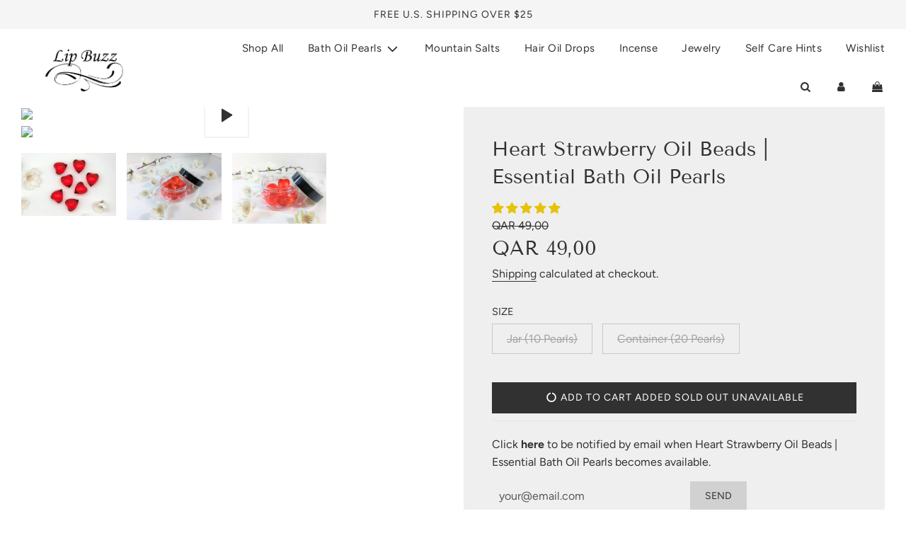

--- FILE ---
content_type: text/css
request_url: https://lip-buzz.com/cdn/shop/t/14/assets/custom.css?v=87782497489638183911673929871
body_size: -755
content:
/* Place any CSS overrides in this file. */

blockquote:not(.product-testimonial__blockquote) {
  border-left: 0px solid !important;
}
